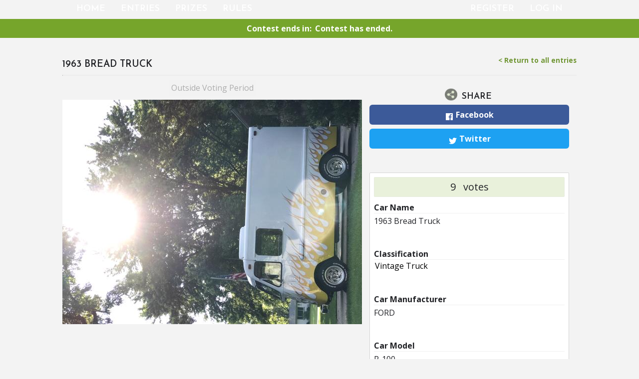

--- FILE ---
content_type: text/html; charset=utf-8
request_url: https://my.360photocontest.com/AmeriCarnaLIVE/entryDetails/22470
body_size: 3865
content:
<!DOCTYPE html>
<html>
<head>
    <meta charset="utf-8" />
    <meta property="fb:app_id" content="420280264796798" />
    <meta property="og:url" content="https://my.360photocontest.com/AmeriCarnaLIVE/entryDetails/22470" />
    <meta property="og:type" content="website" />
    <meta property="og:title" content="AmeriCarna LIVE 2021" />
    <meta property="og:description" content="Vote for 1963 Bread Truck!" />

    <meta property="og:image" content="https://my.360photocontest.com/Images/uploads/Autism%20Society%20of%20North%20Carolina/AmeriCarnaLIVE/entries/22470.jpg" />
    <meta property="og:image:width" content="600" />
    <meta property="og:image:height" content="315" />
    <meta name="twitter:card" content="summary_large_image" />
    <meta name="twitter:title" content="AmeriCarna LIVE 2021" />
    <meta name="twitter:description" content="Vote for 1963 Bread Truck!" />
    <meta name="twitter:image" content="https://my.360photocontest.com/Images/uploads/Autism%20Society%20of%20North%20Carolina/AmeriCarnaLIVE/entries/22470.jpg" />
    <meta name="viewport" content="width=device-width, initial-scale=1.0">
    <title>AmeriCarna LIVE 2021 - 360 Photo Contest</title>
    
    <script src="/Scripts/modernizr-2.8.3.js"></script>

    <script src="/Scripts/jquery-3.6.0.js"></script>
<script src="/Scripts/jquery-3.7.1.js"></script>


<script>
  (function(i,s,o,g,r,a,m){i['GoogleAnalyticsObject']=r;i[r]=i[r]||function(){
  (i[r].q=i[r].q||[]).push(arguments)},i[r].l=1*new Date();a=s.createElement(o),
  m=s.getElementsByTagName(o)[0];a.async=1;a.src=g;m.parentNode.insertBefore(a,m)
  })(window,document,'script','https://www.google-analytics.com/analytics.js','ga');

  ga('create', 'UA-1184877-45', 'auto');
  ga('send', 'pageview');

</script>

    <link href="/Content/kendo/2021.3.1207/kendo.common.min.css" rel="stylesheet" type="text/css" />
    <link href="/Content/kendo/2021.3.1207/kendo.default.min.css" rel="stylesheet" type="text/css" />
    <script src="/Scripts/kendo/2021.3.1207/jquery.min.js"></script>
    <script src="/Scripts/kendo/2021.3.1207/jszip.min.js"></script>
    <script src="/Scripts/kendo/2021.3.1207/kendo.all.min.js"></script>
    <script src="/Scripts/kendo/2021.3.1207/kendo.aspnetmvc.min.js"></script>
    <script src="/Scripts/kendo.modernizr.custom.js"></script>
    <script src="/Scripts/responsive-nav.min.js"></script>
    <link href='https://fonts.googleapis.com/css?family=Josefin+Sans:600|Open+Sans:400,700' rel='stylesheet' type='text/css'>
    <link href="/Content/contest.css?version=1.0.7" rel="stylesheet" type="text/css" />
    <link rel="canonical" href="https://my.360photocontest.com/AmeriCarnaLIVE/entryDetails/22470">


    <script>
        $(document).ready(function () {
            if ($("input[id='tab1']").is(":checked")) {
                $("#tab-body-1").css("display", "block");
                $("#tab-body-2").css("display", "none");
                $(".rotateBtn").css("display", "none");
                $("#tab-body-2 .contestSidebarInfoHidden").css("display", "none");
                $("#tab-body-2 .contestExtrasHidden").css("display", "none");
            }
            else {
                $("#tab-body-2").css("display", "block");
                $(".rotateBtn").css("display", "block");
                $("#tab-body-1").css("display", "none");
                $("#tab-body-2 .contestSidebarInfoHidden").css("display", "block");
                $("#tab-body-2 .contestExtrasHidden").css("display", "block");
            }

            $("input[name='tab']").change(function () {
                if ($("input[id='tab1']").is(":checked")) {
                    $("#tab-body-1").css("display", "block");
                    $("#tab-body-2").css("display", "none");
                    $(".rotateBtn").css("display", "none");
                    $("#tab-body-2 .contestSidebarInfoHidden").css("display", "none");
                    $("#tab-body-2 .contestExtrasHidden").css("display", "none");
                }
                else {
                    $("#tab-body-2").css("display", "block");
                    $(".rotateBtn").css("display", "block");
                    $("#tab-body-1").css("display", "none");
                    $("#tab-body-2 .contestSidebarInfoHidden").css("display", "block");
                    $("#tab-body-2 .contestExtrasHidden").css("display", "block");
                }
            });
        })
    </script>

        <style>
                .menuWrapper, .headerWrapper, .contestDates div, #enterContest {
                    background: #f3f3f3 !important;
                }
        </style>
            <style>
            .nav-collapse ul li:hover a {
                background: #6f9532;
            }
            a {
                color: #6f9532;
            }
            .nav-collapse .active > a {
                border-bottom: 4px solid #6f9532;
            }
            #btnEnterContest .primary, #viewEntries {
                background-color: #6f9532 !important;
            }
        </style>
            <style>
                footer {
                    background: #dfe4d0;
                }
                
        </style>
            <style>
                h1, h2, h3, h4, .searchAndOrder a {
                    color: #222327;
                }
        </style>

</head>
<body>
    <div id="fb-root"></div>
    <script>
        (function (d, s, id) {
            var js, fjs = d.getElementsByTagName(s)[0];
            if (d.getElementById(id)) return;
            js = d.createElement(s); js.id = id;
            js.src = "//connect.facebook.net/en_US/sdk.js#xfbml=1&version=v2.5&appId=420280264796798";
            fjs.parentNode.insertBefore(js, fjs);
        }(document, 'script', 'facebook-jssdk'));
    </script>





    <div class="headerWrapper">
        <div class="loginWrapper">
            <div class="login">
                <nav class="nav-collapse">
                    <ul>

                        <li class=""><a href="/AmeriCarnaLIVE">Home</a></li>
                        <li class=""><a href="/AmeriCarnaLIVE/photos">Entries</a></li>
                        <li class=""><a href="/AmeriCarnaLIVE/prizes">Prizes</a></li>
                        <li class=""><a href="/AmeriCarnaLIVE/rules">Rules</a></li>
                    </ul>

                    


    <ul >
        <li class=" "><a href="/Account/Register?ReturnUrl=%2FAmeriCarnaLIVE%2FentryDetails%2F22470" id="registerLink">Register</a></li>
        <li class=" "><a href="/Account/Login?ReturnUrl=%2FAmeriCarnaLIVE%2FentryDetails%2F22470" id="loginLink">Log in</a></li>
    </ul>


                </nav>
                
            </div>
        </div>

    </div>
    <!-- Display the countdown timer in an element -->
                <p id="countdownTimer"></p>

    <div class="container body-content" style="justify-content: center;">
        







<div>
    <a class="returnLink" href="/AmeriCarnaLIVE/photos">&lt; Return to all entries</a>
    <h3>
        1963 Bread Truck
    </h3>
    <hr />

            <div class="entry">
                <div class="button-info" style="display: flex; flex-direction: column; align-items: center; align-content: center;">
                        <button class="btn-disabled" style="padding: 5px;" disabled>Outside Voting Period</button>
                        <img class="entryImage" src="/Images/uploads/Autism Society of North Carolina/AmeriCarnaLIVE/entries/22470.jpg?11/14/2025 9:12:25 AM" /><br />
                </div>
                <div class="detailShare flex-container flex-column" style="padding: 0 15px">
                    <div class="contestShare">
                        <h4>Share</h4>
                        <div>

                            <a class="entryShare" id="facebook" href="https://www.facebook.com/sharer/sharer.php?u=https%3A//my.360photocontest.com/AmeriCarnaLIVE/entryDetails/22470" target="_blank" title="Share on Facebook"><img src="/Images/fb-small.png" alt="Share on Facebook">&nbsp;Facebook</a>
                            <a class="entryShare" id="twitter" href="https://twitter.com/intent/tweet?text=https://my.360photocontest.com/AmeriCarnaLIVE/entryDetails/22470" target="_blank" title="Share on Twitter"><img src="/Images/tw-small.png" alt="Share on Twitter">&nbsp;Twitter</a>
                        </div>
                    </div>
                    <div class="entryDetails">
                            <div>
                                <span>
                                    9
                                    &nbsp;
                                    votes
                                </span>
                            </div>

                        <span class="labelQuestion">Car Name</span>
                        <label>1963 Bread Truck</label><br />


                                                        <br />
<label class="labelQuestion" for="txtBox0">Classification</label><input disabled="disabled" id="txtBox0" name="txtBox0" type="text" value="Vintage Truck" />                                    <br />
                            <br />
                                <br />
<label class="labelQuestion" for="txtBox1">Car Manufacturer</label><label disabled="disabled" for="txtBox1">FORD</label>                            <br />
                                <br />
<label class="labelQuestion" for="txtBox2">Car Model</label><label disabled="disabled" for="txtBox2">P-100</label>                            <br />
                                <br />
<label class="labelQuestion" for="txtBox3">Car Year</label><label disabled="disabled" for="txtBox3">1963</label>                            <br />
                                <br />
<label class="labelQuestion" for="txtBox4">Features and noteworthy details</label><label disabled="disabled" for="txtBox4">Ford F-100 OEM Stripped Chassis May 1963 Lorain OH, July 1963 Ford Bros Custom Aluminum Bodies, San Angelo TX.  300ci 3spd 4.11</label>                            <br />
                                <br />
<label class="labelQuestion" for="txtBox5">Owner&#39;s Name (first and last)</label><label disabled="disabled" for="txtBox5">Eric Ward</label>                            <br />
                                <br />
<label class="labelQuestion" for="txtBox6">City and State (for display)</label><label disabled="disabled" for="txtBox6">Indianapolis Indiana</label>                            <br />
                            <br />
                            <br />
                            <br />
                    </div>

                </div>
            </div>
            <div class="fb-comments" data-href="https://my.360photocontest.com/AmeriCarnaLIVE/entryDetails/22470" data-width="100%" data-numposts="5"></div>

</div>
    </div>

    <footer>

            <p>Autism Society of North Carolina</p>
            <p style="font-size:.9em"><a href="tel:"></a>&nbsp;&nbsp;<a href="https://www.360photocontest.com/about/photocontesttermsandconditions" target="_blank">Terms of Use</a></p>
                
        <span id="siteseal">
            <script type="text/javascript" src="https://seal.starfieldtech.com/getSeal?sealID=jjnvx8321oeVqRrATgtSK0zJLxgteMzwAxWp9HSLa9Bl6YFND0eWkPju9NOl"></script>
        </span>
        <div class="upperfooter">

            <p>Photo contest brought to you by:</p>

            <img src="/Images/360photocontest.png" alt="Introducing an exciting, easy, and affordable fundraiser for humane societies and other non-profits.">

            <p>The original donate2vote online photo contest software</p>

            <p><a target="_blank" href="https://www.360photocontest.com/" title="Click to learn more about the original donate2vote online photo contest software by Factor 360.">Click here to find out what our software can do for your fundraising efforts.</a></p>

            <p style="color:#6f9532; font-size:.8em;">
                Â©&nbsp;2008-2025&nbsp;&nbsp;360&nbsp;Photo&nbsp;Contest
                <br />All&nbsp;Rights&nbsp;Reserved&nbsp;|&nbsp;Factor&nbsp;360,&nbsp;Inc.
            </p>
        </div>
    </footer>
    <script>
        var nav = responsiveNav(".nav-collapse");
    </script>

    <script src="/Scripts/bootstrap.min.js"></script>
<script src="/Scripts/respond.js"></script>




        <script>
// Set the date we're counting down to
            //var countDownDate = new Date("11/30/2021 10:00:00 PM");
            var countDownDate = new Date("2021-11-30T22:00:00.00Z");

            window.seconds = 0;

// Update the count down every 1 second
var x = setInterval(function() {

  // Get todays date and time
    var now = new Date("2025-11-14T04:12:25.25Z");
    //now = new Date(now + (1000 * seconds).ToString("yyyy-MM-dd hh:mm:ss tt"));
    now.setSeconds(now.getSeconds() + window.seconds);
    window.seconds = window.seconds + 1;
  // Find the distance between now an the count down date
  var distance = countDownDate - now;

  // Time calculations for days, hours, minutes and seconds
  var days = Math.floor(distance / (1000 * 60 * 60 * 24));
  var hours = Math.floor((distance % (1000 * 60 * 60 * 24)) / (1000 * 60 * 60));
  var minutes = Math.floor((distance % (1000 * 60 * 60)) / (1000 * 60));
  var seconds = Math.floor((distance % (1000 * 60)) / 1000);

  window.displayseconds = 59 - seconds;
  // Display the result in the element with id="demo"
    try {
        document.getElementById("countdownTimer").innerHTML = hours + "h " + minutes + "m " + seconds + "s ";
    } catch (ex) {
        // do nothing
    }

  // If the count down is finished, write some text
  if (distance < 0) {
    clearInterval(x);
    document.getElementById("countdownTimer").innerHTML = "Contest has ended.";
  }
}, 1000);
        </script>




    
<script defer src="https://static.cloudflareinsights.com/beacon.min.js/vcd15cbe7772f49c399c6a5babf22c1241717689176015" integrity="sha512-ZpsOmlRQV6y907TI0dKBHq9Md29nnaEIPlkf84rnaERnq6zvWvPUqr2ft8M1aS28oN72PdrCzSjY4U6VaAw1EQ==" data-cf-beacon='{"version":"2024.11.0","token":"25a01fb05e064d85b1f383c9152d43da","r":1,"server_timing":{"name":{"cfCacheStatus":true,"cfEdge":true,"cfExtPri":true,"cfL4":true,"cfOrigin":true,"cfSpeedBrain":true},"location_startswith":null}}' crossorigin="anonymous"></script>
</body>
</html>


--- FILE ---
content_type: text/css
request_url: https://my.360photocontest.com/Content/contest.css?version=1.0.7
body_size: 16233
content:
/* contest.css - 11/21/17 */

/*
  ---- ---- ---- ---- RESET STYLESHEET ---- ---- ---- ----
*/
html, body {
    margin: 0;
    padding: 0;
}

p, blockquote, pre, a, abbr, acronym, address, cite, code, del, dfn, em, img, q, s, samp, small, strike, strong, sub, sup, tt, var, dd, dl, dt, li, ol, ul, fieldset, form, label, legend, button, table, caption, tbody, tfoot, thead, tr, th, td {
    margin: 0;
    padding: 0;
    border: 0;
    font-weight: normal;
    font-style: normal;
    font-size: 100%;
    line-height: 1.4;
    font-family: inherit;
}

article, aside, details, figcaption, figure, footer, header, hgroup, nav, section {
    display: block;
}

audio[controls], canvas, video {
    display: inline-block;
    *display: inline;
    *zoom: 1;
}

* {
    -moz-box-sizing: border-box;
    -webkit-box-sizing: border-box;
    box-sizing: border-box;
}

/*---------------------*/

/* BODY */
@-webkit-viewport {
    width: device-width;
}

@-moz-viewport {
    width: device-width;
}

@-ms-viewport {
    width: device-width;
}

@-o-viewport {
    width: device-width;
}

@viewport {
    width: device-width;
}

html, body {
    height: 100%;
    width: 100%;
    margin: 0;
    padding: 0;
    background: #f3f3f3;
    color: #222327; /*black*/
    font-family: 'Open Sans', sans-serif;
    font-size: 100%;
    font-weight: 400;
    line-height: 1.4;
    -webkit-overflow-scrolling: touch;
    -webkit-text-size-adjust: 100%;
    -ms-text-size-adjust: 100%;
}

h1, h2, h3, h4 {
    margin: .35em 0;
    line-height: 1.25;
    font-family: 'Josefin Sans', sans-serif;
    color: #222327; /*black*/
    font-weight: 600;
    text-transform: uppercase;
}

h1 {
    margin-bottom: .75em;
    font-size: 1.75em;
    font-weight: 700;
    font-style: italic;
    border-bottom: 1px solid #eeeeee;
    position: relative;
    width: 100%;
}

h2 {
    font-size: 1.4em;
}

h3 {
    font-size: 1.2em;
    margin-bottom: 0.35em;
}

h4, h5, h6 {
    color: #6f9532; /*green*/
    font-size: 1.1em;
    font-weight: 700;
}

b, strong {
    font-weight: 600;
}

    b a, strong a {
        font-weight: 600;
    }

em, i {
    font-style: italic;
}

p,
ol,
ul,
dl,
address {
    margin-bottom: 1.2em;
    line-height: 1.4;
}

small {
    font-size: .875em;
}

ul,
ol {
    padding: 0 0 0 20px;
}

a {
    font-weight: bold;
    outline: none;
}

img {
    max-width: 100%;
    vertical-align: middle;
}

a:hover, a:active {
    text-decoration: underline;
}

:active {
    outline: none;
}

:focus {
    outline: 1px dotted #8dc138;
}

hr {
    height: 0px;
    border-top: 1px solid #ececec;
}

img {
    max-width: 100% !important;
    height: auto !important;
}

.container {
    margin-bottom: 0.5em;
}

    .container:before,
    .container:after {
        content: " ";
        display: table;
    }

    .container:after {
        clear: both;
    }

/*------------------MAIN STYLES------------------*/
.flex-container {
    display: flex;
    flex-wrap: wrap;
}

.singleEntryHome {
    flex-grow: 1;
    display: flex;
}

    .singleEntryHome .viewVote > div, .singleEntryHome .viewVote > div {
        display: flex;
        flex-direction: column;
        color: #608a1d !important;
    }

    .singleEntryHome .viewVote span, .singleEntryHome .viewVote span {
        background: none;
        margin-top: 15px;
        color: #000 !important;
    }

    .singleEntryHome .viewVote > div span ~ span, .singleEntryHome .viewVote > div span ~ span {
        margin-top: -5px;
    }


.navbar-right {
    padding: 0;
    margin: 0;
}

    .navbar-right a {
        display: block;
        padding: .25em;
        font-weight: 400;
        font-size: 1rem;
        color: white;
        text-decoration: none;
        text-align: center;
    }

.editorOptionsWrapper {
    position: fixed;
    z-index: 2;
    width: 100%;
    padding: .5em 0 2.5em 0;
    background: #fff;
    border: 3px solid #7DA833;
    -webkit-box-shadow: 0px 3px 5px 0px rgba(61,60,61,0.27);
    -moz-box-shadow: 0px 3px 5px 0px rgba(61,60,61,0.27);
    box-shadow: 0px 3px 5px 0px rgba(61,60,61,0.27);
}

.editorOptions {
    max-width: 1024px;
    margin: 0 auto;
    text-align: center;
    font-size: 1.1rem;
    font-family: 'Josefin Sans', sans-serif;
}

.spacer {
    height: 80px;
}

.btn {
    display: inline-block;
    height: auto;
    padding: .25em .5em;
    cursor: pointer;
    line-height: 1;
    text-align: center;
    text-decoration: none;
    font-weight: bold;
    font-size: 1.1rem;
    font-family: 'Josefin Sans', sans-serif;
    text-transform: uppercase;
    background: #6f9532; /*green*/
    color: white;
    border-radius: 3px;
    border: 1px solid #e8e8e8;
}

    .btn:hover {
        background: white;
        color: green;
        cursor: pointer;
        text-decoration: none;
    }

#rotateimageform, #rejectentryform {
    display: inline-block;
    margin-right: .5em;
}

.saveBtn {
    position: fixed;
    z-index: 2;
    top: 2.25em;
    right: 35%;
}

.tabLabel {
    font-weight: bold;
}

.headerWrapper {
    margin: 0 auto;
    background: #222327;
}

.loginWrapper {
    margin: auto;
    width: 98%;
}

.login {
    max-width: 1024px;
    margin: 0 auto;
}

.banner {
    max-width: 1024px;
    margin: 0 auto;
}

    .banner p {
        margin: 0;
        padding: 0;
        -webkit-margin-before: 0;
        -webkit-margin-after: 0;
    }

    .banner > p img,
    .contestBody > img {
        max-width: 1024px;
        height: auto !important;
        position: relative;
        top: 0;
        left: 0;
        right: 0;
    }

.menuWrapper {
    margin: 0 auto;
    text-align: center;
    background: #eee;
}

.k-state-selected,
.k-state-selected:link,
.k-state-selected:visited,
.k-list > .k-state-selected,
.k-list > .k-state-highlight,
.k-panel > .k-state-selected,
.k-ghost-splitbar-vertical,
.k-ghost-splitbar-horizontal,
.k-draghandle.k-state-selected:hover,
.k-scheduler .k-scheduler-toolbar .k-state-selected,
.k-scheduler .k-today.k-state-selected,
.k-marquee-color {
    border-color: transparent !important;
}

/*Responsive menu*/

.nav-toggle {
    display: block;
    padding: .5em;
    font-size: 1.25rem;
    line-height: 2em;
    cursor: pointer;
    background-color: #222327;
    color: white;
    text-decoration: none;
    text-transform: uppercase;
    text-align: right;
}

.js .nav-collapse {
    clip: rect(0 0 0 0);
    max-height: 0;
    position: absolute;
    display: block;
    overflow: hidden;
    zoom: 1;
}

.nav-collapse ul {
    margin: 0;
    padding: 0;
    width: 100%;
    display: block;
    list-style: none;
    font-size: 1.25rem;
    background-color: #222327;
    text-align: left;
}

.nav-collapse li {
    width: 100%;
    display: block;
    color: white;
}

.navbar-right li {
    display: inline-block;
}

.navbar-right a {
    padding: 7px 11px 9px;
}

    .navbar-right a:hover {
        color: #bbb;
    }

.nav-collapse li, .nav-collapse a {
    display: block;
    width: 100%;
    padding: 4px 6px;
    text-decoration: none;
    color: white;
    font-family: 'Josefin Sans', sans-serif;
    font-size: 1.1rem;
    font-weight: 600;
    text-transform: uppercase;
}

    .nav-collapse a:hover {
        background: #3b423c; /*green*/
        color: white;
        text-decoration: none;
        -moz-box-shadow: inset 0 0 2px #fff;
        -webkit-box-shadow: inset 0 0 2px #fff;
        box-shadow: inset 0 0 2px #fff;
    }

.nav-collapse > ul > li > ul > li {
    padding-left: 1.5em;
}

/*----------------*/

#countdownTimer {
    text-align: center;
    padding: 8px;
    background-color: rgb(118, 165, 43);
    color: #fff;
    font-weight: 700;
}

    #countdownTimer:before {
        content: "Contest ends in: ";
        display: inline-block;
        padding-right: 7px;
    }


.contestBody,
.contestPrizes,
.contestRules {
    border: 1px solid #d4d4d4;
    background-color: #fff;
    border-radius: 2px;
    padding-bottom: 1em;
    position: relative;
    overflow: hidden;
    margin-bottom: 1em;
}

.contestBody,
#Body {
    position: relative;
}


    .contestBody p,
    .contestBody hr,
    .contestBody h1,
    .contestBody h2,
    .contestBody h3,
    .contestBody h4,
    .contestBody table,
    .contestPrizes h1,
    .contestPrizes p,
    .contestPrizes hr,
    .contestPrizes h2,
    .contestPrizes h3,
    .contestPrizes h4,
    .contestRules p,
    .contestRules hr,
    .contestRules h1,
    .contestRules h2,
    .contestRules h3,
    .contestRules h4 {
        margin-left: 3% !important;
        margin-right: 3% !important;
        width: 94%;
    }


.contestSubFooter {
    margin-top: 85px;
}

    .contestSubFooter .featureentries {
        border-bottom-left-radius: 3px;
        border-bottom-right-radius: 3px;
        border-top-right-radius: 3px;
        margin-bottom: 1.5em;
        position: relative;
    }

        .contestSubFooter .featureentries ul {
            list-style-type: none;
            padding-left: 0;
            margin-bottom: 0;
        }

    .contestSubFooter .featureentriesMostVotes,
    .contestSubFooter .featureentriesRecent {
        background-color: #fff;
    }

    .contestSubFooter .featureentries ul > li {
        background-color: #eee;
        display: inline-block;
        margin-bottom: 0;
    }


    .contestSubFooter .featureentries {
        position: relative;
    }

    .contestSubFooter .featureentriesTabs {
        margin-top: -87px;
        position: absolute;
        top: 0;
        left: 0;
    }

        .contestSubFooter .featureentriesTabs > li {
            width: 100%;
        }


        .contestSubFooter .featureentriesTabs > li {
            background-color: #ececec;
            border: 1px solid #ccc;
            border-top-left-radius: 2px;
            border-top-right-radius: 2px;
            padding: 0.25em 0.5em;
        }

            .contestSubFooter .featureentriesTabs > li.active {
                background-color: #fff;
                border-bottom: 1px solid #fff;
            }

            .contestSubFooter .featureentriesTabs > li a {
                text-decoration: none !important;
                font-size: 0.9em;
                display: block;
                padding: 0.5em;
            }



    .contestSubFooter .featureentriesMostVotes,
    .contestSubFooter .featureentriesRecent {
        /* background-color: #ececec; */
        margin-top: 30px;
        padding: 0.5em;
        text-align: center;
        border: 1px solid #ccc;
        border-bottom-left-radius: 2px;
        border-bottom-right-radius: 2px;
        border-top-right-radius: 2px;
    }

        .contestSubFooter .featureentriesMostVotes > li,
        .contestSubFooter .featureentriesRecent > li {
            border: 1px solid #ccc;
            border-radius: 2px;
            position: relative;
            width: 94%;
            margin-bottom: 0.75em !important;
        }

            .contestSubFooter .featureentriesMostVotes > li:nth-of-type(-n+3):before {
                content: " ";
                display: block;
                border: 2px solid #fff;
                border-radius: 50%;
                height: 10px;
                margin-left: -2px;
                margin-top: -2px;
                position: absolute;
                top: 0;
                left: 0;
                width: 10px;
                z-index: 4;
            }

            .contestSubFooter .featureentriesMostVotes > li:first-of-type:before {
                background-color: gold;
            }

            .contestSubFooter .featureentriesMostVotes > li:nth-of-type(2):before {
                background-color: silver;
            }

            .contestSubFooter .featureentriesMostVotes > li:nth-of-type(3):before {
                background-color: goldenrod;
            }





.body-content {
    max-width: 1024px;
    margin: 0 auto 1em;
    padding: 1em 1em 30px;
    min-height: 600px;
    display: flex;
    flex-wrap: wrap;
}

    .body-content li ul {
        margin-bottom: 0;
    }

.flex-column {
    flex-direction: column;
}



.message {
    background-color: #e0e0e0;
    border: 1px solid #d8d8d8;
    border-radius: 2px;
    margin-bottom: 1em;
    padding: 1em;
    position: relative;
}

    .message p {
        -webkit-margin-before: 0;
        -webkit-margin-after: 1em;
        margin: 0 0 1em 0;
    }

    .message a {
        background-color: #6f9532;
        display: inline-block !important;
        text-align: center;
        min-width: 200px !important;
    }


footer {
    clear: both;
    width: 100%;
    padding: 1em 0 0;
    border-top: 1px solid #d2d2d2;
    text-align: center;
    background: #e8e8e8;
}

.upperfooter {
    background: url(https://my.360photocontest.com/Images/footerbg.jpg) 50% 0 transparent no-repeat;
    background-size: cover;
    padding: 0.5em 0 1.5em;
    width: 100%;
    border-top: 3px solid #d2d2d2;
    margin-top: 20px;
    /* margin-bottom: -16px; */
}

    .upperfooter a,
    .upperfooter p {
        color: #383838;
    }

    .upperfooter > p {
        font-family: "Josefin Sans", sans-serif;
        font-size: 1.1em;
        margin-top: 0;
        padding: 0 0.25em;
    }

        .upperfooter > p:nth-child(2) {
            text-transform: uppercase;
        }

    .upperfooter a {
        font-weight: 700;
    }

/*---Editor----*/

.tab-body {
    display: none;
    width: 100%;
    min-height: 400px;
    /*   background: white; */
    border-radius: 5px;
}

[id^="tab"]:checked + label {
    color: #6f9532; /*green*/
}

[id^="tab"]:not(:checked) + label:hover {
    color: #6f9532; /*green*/
}

#tab-body-1, #tab-body-2 {
    display: none;
    vertical-align: top;
    width: 100%;
    min-height: 190px;
}

.editorGuide {
    border: 2px solid #8dc138;
    margin: 0.5em auto 1em;
    padding: .5em;
    background: #e5ece4;
    font-style: italic;
    text-align: center;
}

.contestBody a:link,
.contestBody a:visited,
.contestBody a:active,
.contestSidebar a:link,
.contestSidebar a:visited,
.contestSidebar a:active {
    color: #273c9c !important;
    opacity: 1;
}



.contestSidebar input[type="button"],
.titlebuttons input[type="button"] {
    background-color: #6f9532;
    border: none;
    border-radius: 5px;
    color: #fff;
    cursor: pointer;
    display: block;
    font-weight: 700;
    margin-bottom: 0.5em;
    opacity: 1;
    padding: 5px 0;
    width: 100%;
}

.btn {
    display: inline-block;
    height: auto;
    padding: .5em .5em .35em;
    cursor: pointer;
    line-height: 1;
    text-align: center;
    text-decoration: none;
    font-weight: bold;
    font-size: 1.1rem;
    font-family: 'Josefin Sans', sans-serif;
    text-transform: uppercase;
    background: #6f9532; /*green*/
    color: white;
    border-radius: 3px;
    border: 1px solid #e8e8e8;
}

    .btn:hover {
        background: white;
        color: green;
        cursor: pointer;
        text-decoration: none;
    }



.body-content input[type="button"],
.contestBody a:link,
.contestBody a:visited,
.contestBody a:active,
.contestSidebar a:link,
.contestSidebar a:visited,
.contestSidebar a:active,
.message a, {
    transition: 0.3s all;
    -webkit-transition: 0.3s all;
    -moz-transition: 0.3s all;
    -o-transition: 0.3s all;
}


.contestSidebar input[type="button"]:hover,
.contestBody a:hover,
.contestSidebar a:hover {
    opacity: 0.75;
}


#enterContest {
    background-color: #273c9c !important;
    padding: 14px 0;
}




.k-state-active, .k-state-active:hover, .k-active-filter, .k-tabstrip .k-state-active {
    border-color: #6f9532; /*green*/
}

#progress-container,
.contestDates,
.contestContact,
.contestPrize,
.contestRule {
    max-width: 100%;
    width: 100%;
    text-align: center;
}


.contestContact {
    margin-bottom: 2em;
}


.contestPrize,
.contestRule {
    margin-bottom: 1em;
}

    .contestContact > div,
    .contestPrize > div,
    .contestRule > div {
        text-align: left;
        word-wrap: break-word;
    }

.contestSidebar h4 {
    position: relative;
    margin-left: 2em;
    padding-bottom: 0.45em;
    border-bottom: 1px dotted #ccc;
}

/* #progress-container h4:before {
    content: " ";
    position: absolute;
    background: url("https://my.360photocontest.com/Images/moneyBagGold.png") no-repeat bottom right;
    background-size: contain;
    width: 30px;
    height: 34px;
    left: 1.5em;
    top: -.35em;
}
 */


.contestDates div {
    padding: .5em;
    background: #f3f3f3;
}


/* .contestDates h4:before {
    content: " ";
    position: absolute;
    background: url("https://my.360photocontest.com/Images/calendarIcon.png") no-repeat bottom right;
    background-size: contain;
    width: 29px;
    height: 32px;
    left: .25em;
    top: -.25em;
} */

.contestShare .entryShare {
    border-radius: 6px;
    color: #fff !important;
    display: block;
    font-weight: 700;
    height: 40px;
    line-height: 40px;
    margin-bottom: 0.5em;
    text-decoration: none;
}

@media screen and (max-width: 1024px) {
    .detailShare {
        width: -webkit-fill-available;
    }
}


    .contestShare .entryShare#twitter {
        background: #1da1f2;
    }

    .contestShare .entryShare#facebook {
        background: #3c5a99;
    }

#Goal {
    width: 99.5%;
    margin: 1.95em 0 0.15em 0;
    background: #f1f1f1;
    border-radius: 3px;
    box-shadow: inset 0 2px 3px rgba(5,5,5,0.2);
    border: 2px solid #f1f1f1;
    position: relative;
}

    #Goal .k-progress-status-wrap {
        position: absolute;
        top: 0;
        left: 0;
        right: 0;
        margin-top: -28px;
        display: block;
    }

.k-progress-status {
    /* margin-top: -1.85em; */
    /* margin-left: -.5em; */
    /* float: left; */
    font-size: 0.95em;
}

    .k-progress-status > strong {
        font-size: 1.55em;
    }

    .k-progress-status:before {
        content: "Raised: $";
        /* font-weight: bold; */
    }

.k-state-selected {
    background: #6f9532;
    /* border: 2px solid transparent; */
    border-radius: 3px !important;
    box-shadow: inset 3px 3px 6px rgba(255, 255, 255, 0.25);
    color: #fff;
    width: 75%;
}

    .k-state-selected k-complete {
        border-radius: 14px !important;
    }

.contestGoal {
    display: block;
    margin-bottom: 1em;
    text-align: right;
}

.contestSidebar > div:first-of-type {
    display: none;
    margin-bottom: 1em;
    border: 1px solid #d4d4d4;
    background-color: #fff;
}

.contestDateRange {
    color: #999;
    font-size: 0.8em;
    font-style: italic;
    padding-bottom: 0.95em;
}




.contestShare h4 {
    /* margin-left: 2.15em; */
    margin-left: 0;
    text-align: center;
    /* padding-left: 45px; */
}

    .contestShare h4:before {
        content: " ";
        position: relative;
        background: url("../Images/sidebar-share.png") no-repeat bottom right;
        background-size: 25px 27px; /* contain */
        width: 29px;
        height: 32px;
        /* left: .25em; */
        /* top: -.25em; */
        top: 0.3em;
        right: 0.5em;
        display: inline-block;
    }



.contestSidebar .contestShare div > a,
.message a {
    border-radius: 6px;
    color: #fff !important;
    display: block;
    font-weight: 700;
    height: 40px;
    line-height: 40px;
    margin-bottom: 0.5em;
    text-decoration: none;
}

.contestSidebar .contestShare div > a {
    text-align: center;
}

    .contestSidebar .contestShare div > a img {
        vertical-align: baseline;
    }

    .contestSidebar .contestShare div > a:nth-of-type(1) {
        background-color: #3c5a99;
    }

    .contestSidebar .contestShare div > a:nth-of-type(2) {
        background-color: #1da1f2;
    }

    .contestSidebar .contestShare div > a:nth-of-type(3) {
        background-color: #908358;
    }

.contestContact h4 {
    /* margin-left: 2.15em; */
    margin-left: 0;
    text-align: center;
    /* padding-left: 45px; */
}

    .contestContact h4:before {
        content: " ";
        position: relative;
        background: url("../Images/sidebar-contact.png") no-repeat bottom right;
        background-size: 25px 27px; /* contain */
        width: 29px;
        height: 32px;
        /* left: .25em; */
        /* top: -.25em; */
        top: 0.3em;
        right: 0.5em;
        display: inline-block;
    }


.contestPrize h4 {
    /*     margin-left: 2.85em; */
    text-align: center;
    margin-left: 0;
    /*     padding-left: 45px; */
}

    .contestPrize h4:before {
        content: " ";
        /*     position: absolute; */
        position: relative;
        background: url("https://360photocontest.com/templates/360photocontestfactor360com/2014/images/temp/prizes.png") no-repeat bottom right;
        background-size: contain;
        width: 29px;
        height: 32px;
        /*     left: .25em;
    top: -.25em; */
        top: 0.3em;
        right: 0.15em;
        display: inline-block;
    }

.contestPrize ul {
    list-style-type: none;
    padding-left: 0;
}

    .contestPrize ul > li span {
        border-radius: 50%;
        display: inline-block;
        font-size: 0.85em;
        padding: 4px 3px 3px 3px;
        width: 28px;
        height: 28px;
        text-align: center;
    }

        .contestPrize ul > li span sup {
            font-size: .65em;
        }

    .contestPrize ul > li:first-of-type span {
        background-color: gold;
    }

    .contestPrize ul > li:nth-of-type(2) span {
        background-color: silver;
    }

    .contestPrize ul > li:nth-of-type(3) span {
        background-color: goldenrod;
    }


.contestRule h4 {
    /*     margin-left: 55px; */
    margin-left: 0;
    text-align: center;
    /*     padding-left: 45px; */
}

    .contestRule h4:before {
        content: " ";
        /*     position: absolute; */
        position: relative;
        background: url("https://360photocontest.com/templates/360photocontestfactor360com/2014/images/temp/rules.png") no-repeat bottom right;
        background-size: contain;
        width: 29px;
        height: 32px;
        /*     left: .25em;
    top: -.25em; */
        top: 0.3em;
        right: 0.15em;
        display: inline-block;
    }


.contestSidebar > div {
    /* border: 1px solid #d4d4d4; */
    border-radius: 2px;
    margin-bottom: 0.15em;
    padding: .5em;
    width: 100%;
}

.contestSubFooter {
    /* margin-top: 1em; */
}

/*--- Entries -----*/

.photos {
    display: flex;
    flex-wrap: wrap;
    margin-bottom: 3em;
}

.singleEntry {
    flex-grow: 1;
    display: flex;
    max-width: 25%;
}

    .singleEntry:hover .viewVote {
        opacity: 1;
    }

    .singleEntry:hover img {
        opacity: 0.1;
    }

.singleEntryHome {
    flex-grow: 1;
}

    .singleEntryHome:hover .viewVote {
        opacity: 1;
    }

    .singleEntryHome:hover img {
        opacity: 0.1;
    }



.singleImage {
    flex-grow: 1;
    display: flex;
    position: relative;
    margin: .5px;
}

    .singleImage img {
        min-height: 100%;
        min-width: 100%;
        object-fit: cover;
        vertical-align: bottom;
        width: 255px;
    }


.viewVote {
    position: absolute;
    top: 0;
    display: block;
    width: 100%;
    background: rgba(255,255,255,0.6);
    text-align: center;
    font-family: 'Open Sans', sans-serif;
    text-transform: uppercase;
    color: #608a1d;
    height: 100%;
    opacity: 0;
    z-index: 0;
    transition: all 450ms ease-in-out;
    padding: 20px;
    font-size: 16px;
}

    .viewVote span {
        background: none;
        margin-top: 15px;
    }


.form-group {
    display: block;
    margin: 1em 0;
}

    .form-group label {
        font-weight: bold;
    }

input,
select,
textarea {
    border: 1px solid #c5c5c5;
    border-radius: 3px;
    font-family: 'Open Sans', sans-serif;
    font-size: 1em;
    color: black;
}

.k-textbox, .form-control {
    width: 100%;
    max-width: 400px;
}

input[type="file"] {
    width: 100%;
    max-width: 400px;
}

input:disabled {
    background: none;
    border: 0;
}

#tab-body-1 input[type="text"], #tab-body-1 textarea {
    width: 100%;
    background: none;
    border: 0;
}

.returnLink {
    font-size: 0.85em;
    text-transform: initial;
    text-decoration: none;
}

.entry {
    text-align: center;
    display: flex;
    align-items: flex-start;
}

@media screen and (max-width: 1024px) {
    .entry {
        flex-direction: column;
    }
}

.entry:before,
.entry:after {
    content: " ";
    display: table;
}

.entry:after {
    clear: right;
}

.entryDetails {
    border: 1px solid #d4d4d4;
    margin-bottom: 1em;
    background-color: #fff;
    border-radius: 2px;
    padding: 0.5em;
    float: left;
    margin: 2.5em auto;
    text-align: left;
    width: 100%;
}

    .entryDetails:before,
    .entryDetails:after {
        content: " ";
        display: table;
    }

    .entryDetails:after {
        clear: left;
    }

    .entryDetails > button {
        margin-bottom: 1em;
        width: 100%;
    }

    .entryDetails > div:first-of-type {
        border-radius: 2px;
        border: 1px solid #e8ece0;
        background-color: #e9f1db;
        font-size: 1.25rem;
        margin-bottom: 0.5em;
        padding: 0.25em 0;
        text-align: center;
    }

    .entryDetails > div:nth-of-type(n+2) {
        margin: 0 0 0.65em;
        width: 100%;
    }


@media screen and (min-width: 1025px) {

    .entry > img {
        float: left;
        margin-right: 24px;
    }

    .entryDetails {
        width: 350px;
    }
}


@media screen and (min-width: 1250px) {

    .entryDetails {
        width: 400px;
    }
}


.entryDetails input {
    width: 100%;
}

.entryDetails label {
    display: block;
    width: 100%;
    padding: .25em 0 0;
}

.labelQuestion {
    display: block;
    width: 100%;
    padding: 0 !important;
    border-bottom: 1px solid #efefef;
    font-weight: 600;
}

.entryDetails textarea {
    width: 100%;
    background: white;
    border: 0;
    min-height: 100px;
}

.entryImage {
    margin: .5em 0;
}

/* #voteNumber, #voteTotal {
    width: 4em;
    text-indent: .2em;
} */

#voteNumber {
    text-align: center;
    width: 100px;
    font-size: 1.15em;
    text-indent: 0;
}

    #voteNumber + span {
        display: block;
        font-style: italic;
        font-size: 0.85em;
    }


#voteTotal {
    color: #000;
    text-align: center;
    display: block;
    margin: auto;
    text-indent: 0;
}


.email-share-button {
    margin-top: 5px;
    width: 200px;
    display: inline-block;
}

/*------List of Voters Table------*/

.voterstable th {
    font-weight: bold;
    text-align: left;
}

.voterstable tr:nth-of-type(2n) {
    background: #f3f3f3;
}

.voterstable td {
    width: 22%;
}

.voterstable {
    padding-left: 2em;
}

/*----End List of Voters Table----*/

.myEntriesTable th {
    font-weight: bold;
    text-align: left;
}

.myEntriesTable tr:nth-of-type(2n) {
    background: #f3f3f3;
}

.entryTitle {
    max-width: 250px;
}

.paginationWrapper {
    text-align: center;
    display: flex;
    justify-content: center;
    flex-direction: column;
    align-items: center;
    width: 100%;
}

.pagination-container, .pagination li {
    display: inline-block;
    margin: .5em;
}

.pagination {
    list-style-type: none;
    padding: 0;
}

.searchAndOrder {
    background-color: #e6e5e2;
    padding: 0.5em 0.5em 0.35em;
    min-width: 100%;
}


    .searchAndOrder a {
        color: #77ad21;
        text-decoration: none;
        margin: 0 10px 0px;
        text-transform: uppercase;
        font-size: 15px;
    }


    .searchAndOrder[id="Rank"] a:nth-child(1), .searchAndOrder[id="rank_desc"] a:nth-child(1) {
        font-weight: bold;
    }

    .searchAndOrder[id="Title"] a:nth-child(2), .searchAndOrder[id="title_desc"] a:nth-child(2) {
        font-weight: bold;
    }

    .searchAndOrder[id="date"] a:nth-child(3), .searchAndOrder[id="date_asc"] a:nth-child(3) {
        font-weight: bold;
    }

/*--------------*/

.passreq {
    font-size: .7em;
    color: green;
}

/*Begin styling for error fields*/
.field-validation-error,
.field-validation-valid,
.text-danger {
    display: block;
    color: #e80c4d;
    font-weight: bold;
}

input.input-validation-error {
    border: 1px solid #e80c4d;
}
/*End styling for error fields*/

/*Begin - EPS input css*/
form#epsForm {
    width: 300px;
}

.epsButton {
    margin: auto;
    width: 80px;
}
/*End - EPS input css*/

/*Begin - Payment styling*/
.paymentTypes {
    background-color: #fff;
    border: 1px solid #ececec;
    padding: 1em;
    max-width: 300px;
}

    .paymentTypes > p:first-of-type > strong:first-of-type {
        display: inline-block;
    }

    .paymentTypes [for="Entry_Fee:_"] {
        font-weight: 700;
        margin-top: 0.5em;
    }

    .paymentTypes [for="Optional_Additional_Donation:_"] {
        border-top: 1px dotted green;
        display: block;
        margin: 0.95em 0 0.25em;
        padding-top: 1em;
        text-align: center;
    }

    .paymentTypes #donation {
        display: block;
        margin: 0 auto 0.15em;
    }

    .paymentTypes [for*="Total:_"] {
        content: " ";
        display: block;
        width: 98%;
        font-weight: 700;
        border-top: 1px dotted green;
        margin: 0 auto 0.25em;
        padding: 1em 0 0;
    }

    .paymentTypes #total {
        display: block;
        background-color: rgba(92, 148, 94, 0.25);
        border-radius: 3px;
        margin: 0 auto;
        padding: 4px;
        width: 98%;
    }

    .paymentTypes .wpyButton {
        margin-top: 1.25em;
        text-align: center;
    }

.epsAndPayPal {
    width: 15px;
}

.wpyButton {
    margin: .5em auto;
}

.voteContainer {
    width: 300px;
    background-color: #dcdcdc;
    border-radius: 3px;
    text-align: center;
}

    .voteContainer > p:first-of-type > strong:first-of-type {
        display: block;
    }

.prepayImagePreview {
    margin: 1em auto .5em;
    display: inline-block;
}

/*End - Payment styling*/



/* log in/register */

#loginForm,
#socialLoginForm,
#registerForm {
    margin: 1em 2%;
    width: 96%;
}

#loginForm,
#registerForm {
    background-color: #fff;
    border: 1px solid #ddd;
    border-radius: 6px;
    margin-bottom: 1.5em;
    /* padding: 0.5em; */
}

    #loginForm hr,
    #registerForm hr {
        margin: 0;
    }

    #loginForm h4,
    #socialLoginForm h4,
    #registerForm h4 {
        text-align: center;
    }

    #loginForm h4,
    #registerForm h4 {
        margin: 0;
        padding: 0.65em 0 0.55em;
    }

    #loginForm .form-group,
    #registerForm .form-group,
    #loginForm .validation-summary-errors,
    #registerForm .validation-summary-errors {
        margin-left: auto;
        margin-right: auto;
        width: 80%;
    }

    #loginForm .validation-summary-errors,
    #registerForm .validation-summary-errors {
        font-size: 0.85em;
        margin: 1em auto;
    }

    #loginForm .form-control,
    #registerForm .form-control {
        max-width: initial;
    }

    #registerForm .g-recaptcha > div {
        margin: auto;
    }

    #loginForm input[type="submit"],
    #registerForm input[type="submit"] {
        display: block;
        margin: 0 auto 1.25em;
        padding: 5px 10px;
    }

    #loginForm p {
        font-size: 0.85em;
        margin-bottom: 0;
        text-align: center;
    }

        #loginForm p:first-of-type {
            background-color: #ede7da;
            border-radius: 3px;
            font-style: italic;
            margin: 1em auto 1.5em;
            padding: 0.5em;
            width: 90%;
        }


    #loginForm .largeLink {
        display: block;
        padding: 12px 0 16px;
    }


        #loginForm .largeLink:first-of-type {
            border-bottom: 1px solid #ddd;
        }


#socialLoginList,
#socialLoginForm > p {
    text-align: center;
}


    #socialLoginList #Google,
    #socialLoginList #Facebook {
        border: 1px solid #ddd;
        height: 35px;
        padding-left: 8px;
        padding-right: 8px;
    }

    #socialLoginList #Google {
        background-color: #fff;
        color: #333;
    }

        #socialLoginList #Google:before {
            background-image: url('[data-uri]');
            background-position: 0 0;
            background-size: 17px 17px;
            content: " ";
            display: inline-block;
            height: 16px;
            margin-right: 8px;
            width: 17px;
        }


    #socialLoginList #Facebook {
        background-color: #3c5a99;
        color: #fff;
    }

        #socialLoginList #Facebook:before {
            background-image: url('[data-uri]');
            background-position: 0 0;
            background-size: 17px 17px;
            content: " ";
            display: inline-block;
            height: 16px;
            margin-right: 8px;
            width: 17px;
        }





/* entries */
.titlebuttons {
    margin-top: 0.5em;
}

    .titlebuttons > input[type="button"],
    .titlebuttons > a {
        display: block !important;
        font-size: 0.55em;
        margin-bottom: 0.75em;
    }

.entries {
    background-color: #fff;
    border: 1px solid #ddd;
    border-radius: 2px;
}

.searchAndOrder {
    background-color: #e6e5e2;
    padding: 0.5em 0.5em 0.35em;
}

    .searchAndOrder > a {
        display: block;
        margin-bottom: 0.65em;
    }

    .searchAndOrder > form {
        margin-top: 1em;
        margin-bottom: 0;
    }

        .searchAndOrder > form input {
            height: 35px;
            margin-bottom: 0.5em;
            width: 100%;
        }

.entriesThumbs {
    padding: 0.65em 0 0.75em;
    text-align: center;
}

.paginationWrapper {
    border-top: 1px solid #e1e1e1;
}

.pagination {
    margin-bottom: 0;
}





@media all and (min-width: 330px) {

    .contestSubFooter {
        margin-top: 0;
    }

        .contestSubFooter .featureentriesTabs {
            margin-top: -43px;
        }

            .contestSubFooter .featureentriesTabs > li {
                width: auto;
            }
}



@media all and (min-width: 400px) {

    .contestSubFooter .featureentriesMostVotes > li,
    .contestSubFooter .featureentriesRecent > li {
        width: 48%;
    }

    .singleEntry {
        flex-grow: 1;
        display: flex;
    }

    /* log in/register */

    #loginForm,
    #socialLoginForm,
    #registerForm {
        margin: 1em auto;
        width: 400px;
    }


        #loginForm .largeLink:first-of-type {
            border-right: 1px solid #ddd;
            border-bottom: none;
        }

        #loginForm .largeLink {
            display: inline-block;
            padding: 12px 0 16px;
            width: 48%;
        }
}


@media all and (min-width: 500px) {

    .contestNav {
        height: 40px;
    }

        .contestNav > li {
            width: 33.33%;
        }

        .contestNav > .active:before,
        .contestNav > .active:after {
            border-left: 13px solid transparent;
            border-right: 13px solid transparent;
            content: " ";
            display: block;
            margin-left: -10px;
            position: absolute;
            bottom: 0;
            left: 50%;
        }

        .contestNav > .active:before {
            border-top: 15px solid #eee;
            margin-bottom: -12px;
            z-index: 2;
        }

        .contestNav > .active:after {
            border-top: 15px solid #dcdcdc;
            margin-bottom: -14px;
            z-index: 1;
        }



    /* entries */
    h1 > .titlebuttons {
        float: right;
        margin-top: -5px;
    }

    .titlebuttons > input[type="button"] {
        display: inline-block !important;
        font-size: 0.55em;
        margin-left: 0.5em;
        width: 145px;
    }

    .searchAndOrder > a {
        display: inline-block;
    }
}


@media all and (min-width: 768px) {

    .editorOptionsWrapper {
        padding: .5em;
    }

    .editorOptions {
        text-align: left;
    }

    .saveBtn {
        top: 7px;
        right: 30%;
    }

    .spacer {
        height: 47px;
    }




    .message p {
        -webkit-margin-after: 0;
        margin: 0;
        padding-right: 265px;
    }

    .message a {
        position: absolute;
        bottom: 0.5em;
        right: 1em;
    }



    .menuWrapper {
        position: relative;
        height: 38px;
        /*     margin: 0 auto; */
        /*         border-bottom: 1px solid #E0E0E0; */
    }


    /*Desktop menu styles */

    .js .nav-collapse {
        position: relative;
        overflow: visible;
    }

        .js .nav-collapse.closed {
            max-height: 40px;
        }

    .nav-toggle {
        display: none;
    }

    .nav-collapse ul {
        padding: 0;
        background: none;
        display: inline-block;
        width: auto;
    }




        .nav-collapse ul:last-of-type {
            position: absolute;
            right: 0;
            text-align: right;
        }

    .nav-collapse li {
        padding: 0;
    }

    .nav-collapse a {
        padding: 6px 6px 4px;
        height: 38px;
    }

    .nav-collapse .active > a {
        border-bottom: 4px solid #8dc138;
    }

    .nav-collapse ul li {
        display: inline-block;
        width: auto;
        position: relative;
        -webkit-transition: all 0.2s;
        -moz-transition: all 0.2s;
        -ms-transition: all 0.2s;
        -o-transition: all 0.2s;
        transition: all 0.2s;
        line-height: 1.25;
        cursor: pointer;
    }

        .nav-collapse ul li ul li a {
            border: 0;
            font-variant: normal;
        }

    .nav-collapse a, .nav-collapse ul li {
        /* color: #222327; */
    }

        .nav-collapse ul li:hover a {
            background: #6f9532;
            color: white;
            text-decoration: none;
            -moz-box-shadow: inset 0 0 2px #fff;
            -webkit-box-shadow: inset 0 0 2px #fff;
            box-shadow: inset 0 0 2px #fff;
        }

    .nav-collapse > ul > li > ul {
        display: block;
        position: absolute;
        top: 36px;
        left: 0;
        z-index: 5;
        opacity: 0;
        visibility: hidden;
        -webkit-transition: opacity 0.2s;
        -moz-transition: opacity 0.2s;
        -ms-transition: opacity 0.2s;
        -o-transition: opacity 0.2s;
        -transition: opacity 0.2s;
        width: 160px;
        padding: 0;
        margin: 0;
        font-size: .9em;
        -webkit-box-shadow: none;
        -moz-box-shadow: none;
        box-shadow: none;
        font-variant: normal;
        text-align: left;
    }

        .nav-collapse > ul > li > ul > li {
            display: block;
            padding-left: 0;
            color: white;
        }

            .nav-collapse > ul > li > ul > li:hover > a {
                background: #222327;
                color: white;
            }

    .nav-collapse ul > li:hover > ul {
        display: block;
        opacity: 1;
        visibility: visible;
    }


        .nav-collapse ul > li:hover > ul li:hover ul {
            display: block;
            opacity: 1;
            visibility: visible;
        }

    .nav-collapse > ul > ul {
        top: 2px;
        left: 100%;
    }

    .nav-collapse ul ul ul {
        display: none !important;
    }

    .nav-collapse ul li:last-of-type > ul > ul {
        top: 0px;
        right: 100%;
    }

    .nav-collapse #logoutForm {
        display: inline-block;
    }

    .navbar-right {
        text-align: right;
    }

        .navbar-right li a {
            text-transform: none;
        }

    /*--End desktop menu styles */

    .tabLabel {
        margin-right: 1em;
    }

    #Body, .contestBody, .contestPrizes, .contestRules {
        float: left;
        width: 60%;
        min-height: 365px;
        margin: 0 auto 1em auto;
    }

    .contestSidebar {
        float: right;
        width: 38%;
        min-height: 200px;
        /* margin-top: 1em; */
    }


    #progress-container,
    .contestDates,
    .contestContact,
    .contestPrize,
    .contestRule {
        max-width: 300px;
        margin: auto;
        text-align: center;
    }

    .editorSidebar {
        margin-top: 0;
    }

    #progress-container h4:before {
        left: -.25em;
    }

    .contestDates h4:before {
        left: -1.65em;
    }

    .contestFooter, #Footer {
        float: left;
        clear: both !Important;
        width: 98%;
    }


    .contestSubFooter .featureentriesTabs {
        margin-top: -29px;
    }

        .contestSubFooter .featureentriesTabs > li a {
            padding: 0;
        }

    .contestSubFooter .featureentriesMostVotes,
    .contestSubFooter .featureentriesRecent {
        margin-top: 30px;
    }

        .contestSubFooter .featureentriesMostVotes > li,
        .contestSubFooter .featureentriesRecent > li {
            width: 31.33%;
        }


    .photoSearch {
        text-transform: uppercase;
        font-size: 14px;
    }

        .photoSearch input[type="submit"] {
            color: #fff;
            background: #77ad21;
            border: none;
        }

    #searchString {
        width: 120px
    }

    .upperfooter > p {
        padding: 0;
    }




    /* entries */
    .searchAndOrder > form {
        margin-top: 0;
    }

        .searchAndOrder > form input {
            height: auto;
            width: inherit;
        }
}

@media all and (min-width: 900px) {

    #Body, .contestBody, .contestPrizes, .contestRules {
        float: left;
        width: 70%;
        min-height: 365px;
        margin: 0 auto 1em auto;
    }

    .contestSidebar {
        float: right;
        width: 250px;
        min-height: 200px;
        /* margin-top: 1em; */
    }

    .nav-collapse a {
        padding: 6px 13px 4px;
    }
}


@media all and (min-width: 820px) {

    .contestSubFooter .featureentriesMostVotes > li,
    .contestSubFooter .featureentriesRecent > li {
        width: 24%;
    }
}


@media all and (min-width: 920px) {

    .contestSubFooter .featureentriesMostVotes > li,
    .contestSubFooter .featureentriesRecent > li {
        width: auto;
    }
}


@media all and (min-width: 1024px) {


    .loginWrapper {
        width: 1000px;
    }



    .saveBtn {
        right: 49%;
    }

    /*   .nav-collapse a {
      padding: 6px 20px;
    } */

    #Body, .contestBody, .contestPrizes, .contestRules {
        width: 73%;
    }

    .returnLink {
        float: right;
    }

    .entryImage {
        max-width: 700px !important;
        height: auto !important;
    }

    /*Begin styling for jQuery Slider*/
    .ui-state-default, .ui-widget-content .ui-state-default, .ui-widget-header .ui-state-default {
        border: 1px solid #d3d3d3;
        background: #e6e6e6 url("images/ui-bg_glass_75_e6e6e6_1x400.png") 50% 50% repeat-x;
        font-weight: normal;
        color: #555555;
    }

    .ui-corner-all, .ui-corner-bottom, .ui-corner-right, .ui-corner-br {
        border-bottom-right-radius: 4px;
    }

    .ui-corner-all, .ui-corner-bottom, .ui-corner-left, .ui-corner-bl {
        border-bottom-left-radius: 4px;
    }

    .ui-corner-all, .ui-corner-top, .ui-corner-right, .ui-corner-tr {
        border-top-right-radius: 4px;
    }

    .ui-corner-all, .ui-corner-top, .ui-corner-left, .ui-corner-tl {
        border-top-left-radius: 4px;
    }

    .ui-widget-content {
        border: 1px solid #aaaaaa;
        background: #ffffff url("images/ui-bg_flat_75_ffffff_40x100.png") 50% 50% repeat-x;
        color: #222222;
    }

    .ui-widget {
        font-family: Verdana,Arial,sans-serif;
        font-size: 1.1em;
    }

    .ui-slider {
        position: relative;
        text-align: left;
    }

        .ui-slider .ui-slider-handle {
            position: absolute;
            z-index: 2;
            width: 1.2em;
            height: 1.2em;
            cursor: default;
            -ms-touch-action: none;
            touch-action: none;
        }

        .ui-slider .ui-slider-range {
            position: absolute;
            z-index: 1;
            font-size: .7em;
            display: block;
            border: 0;
            background-position: 0 0;
        }

        /* support: IE8 - See #6727 */
        .ui-slider.ui-state-disabled .ui-slider-handle,
        .ui-slider.ui-state-disabled .ui-slider-range {
            filter: inherit;
        }

    .ui-slider-horizontal {
        height: .8em;
    }

        .ui-slider-horizontal .ui-slider-handle {
            top: -.3em;
            margin-left: -.6em;
        }

        .ui-slider-horizontal .ui-slider-range {
            top: 0;
            height: 100%;
        }

        .ui-slider-horizontal .ui-slider-range-min {
            left: 0;
        }

        .ui-slider-horizontal .ui-slider-range-max {
            right: 0;
        }

    .ui-slider-vertical {
        width: .8em;
        height: 100px;
    }

        .ui-slider-vertical .ui-slider-handle {
            left: -.3em;
            margin-left: 0;
            margin-bottom: -.6em;
        }

        .ui-slider-vertical .ui-slider-range {
            left: 0;
            width: 100%;
        }

        .ui-slider-vertical .ui-slider-range-min {
            bottom: 0;
        }

        .ui-slider-vertical .ui-slider-range-max {
            top: 0;
        }

    .ui-slider {
        margin: 10px 0px 5px 0px;
        width: 300px;
    }
    /*End styling for jQuery Slider*/
}

@media all and (min-width: 1150px) {
    footer {
        margin-bottom: 0;
    }
}

@media all and (min-width: 1250px) {
    .body-content {
        padding: 1em 0;
    }
}


--- FILE ---
content_type: text/plain
request_url: https://www.google-analytics.com/j/collect?v=1&_v=j102&a=378994203&t=pageview&_s=1&dl=https%3A%2F%2Fmy.360photocontest.com%2FAmeriCarnaLIVE%2FentryDetails%2F22470&ul=en-us%40posix&dt=AmeriCarna%20LIVE%202021%20-%20360%20Photo%20Contest&sr=1280x720&vp=1280x720&_u=IEBAAEABAAAAACAAI~&jid=925010702&gjid=1335896540&cid=900759956.1763111548&tid=UA-1184877-45&_gid=786503786.1763111548&_r=1&_slc=1&z=365587976
body_size: -453
content:
2,cG-9FX4KQV8SY

--- FILE ---
content_type: application/javascript
request_url: https://my.360photocontest.com/Scripts/responsive-nav.min.js
body_size: 2838
content:
/*! responsive-nav.js 1.0.34, copyright (c) 2014 @viljamis, MIT license */
!function (a, b, c) { "use strict"; var d = function (d, e) { var f = !!b.getComputedStyle; f || (b.getComputedStyle = function (a) { return this.el = a, this.getPropertyValue = function (b) { var c = /(\-([a-z]){1})/g; return "float" === b && (b = "styleFloat"), c.test(b) && (b = b.replace(c, function () { return arguments[2].toUpperCase() })), a.currentStyle[b] ? a.currentStyle[b] : null }, this }); var g, h, i, j, k, l, m = function (a, b, c, d) { if ("addEventListener" in a) try { a.addEventListener(b, c, d) } catch (e) { if ("object" != typeof c || !c.handleEvent) throw e; a.addEventListener(b, function (a) { c.handleEvent.call(c, a) }, d) } else "attachEvent" in a && ("object" == typeof c && c.handleEvent ? a.attachEvent("on" + b, function () { c.handleEvent.call(c) }) : a.attachEvent("on" + b, c)) }, n = function (a, b, c, d) { if ("removeEventListener" in a) try { a.removeEventListener(b, c, d) } catch (e) { if ("object" != typeof c || !c.handleEvent) throw e; a.removeEventListener(b, function (a) { c.handleEvent.call(c, a) }, d) } else "detachEvent" in a && ("object" == typeof c && c.handleEvent ? a.detachEvent("on" + b, function () { c.handleEvent.call(c) }) : a.detachEvent("on" + b, c)) }, o = function (a) { if (a.children.length < 1) throw new Error("The Nav container has no containing elements"); for (var b = [], c = 0; c < a.children.length; c++) 1 === a.children[c].nodeType && b.push(a.children[c]); return b }, p = function (a, b) { for (var c in b) a.setAttribute(c, b[c]) }, q = function (a, b) { 0 !== a.className.indexOf(b) && (a.className += " " + b, a.className = a.className.replace(/(^\s*)|(\s*$)/g, "")) }, r = function (a, b) { var c = new RegExp("(\\s|^)" + b + "(\\s|$)"); a.className = a.className.replace(c, " ").replace(/(^\s*)|(\s*$)/g, "") }, s = function (a, b, c) { for (var d = 0; d < a.length; d++) b.call(c, d, a[d]) }, t = a.createElement("style"), u = a.documentElement, v = function (b, c) { var d; this.options = { animate: !0, transition: 284, label: "Menu", insert: "before", customToggle: "", closeOnNavClick: !1, openPos: "relative", navClass: "nav-collapse", navActiveClass: "js-nav-active", jsClass: "js", init: function () { }, open: function () { }, close: function () { } }; for (d in c) this.options[d] = c[d]; if (q(u, this.options.jsClass), this.wrapperEl = b.replace("#", ""), a.getElementById(this.wrapperEl)) this.wrapper = a.getElementById(this.wrapperEl); else { if (!a.querySelector(this.wrapperEl)) throw new Error("The nav element you are trying to select doesn't exist"); this.wrapper = a.querySelector(this.wrapperEl) } this.wrapper.inner = o(this.wrapper), h = this.options, g = this.wrapper, this._init(this) }; return v.prototype = { destroy: function () { this._removeStyles(), r(g, "closed"), r(g, "opened"), r(g, h.navClass), r(g, h.navClass + "-" + this.index), r(u, h.navActiveClass), g.removeAttribute("style"), g.removeAttribute("aria-hidden"), n(b, "resize", this, !1), n(b, "focus", this, !1), n(a.body, "touchmove", this, !1), n(i, "touchstart", this, !1), n(i, "touchend", this, !1), n(i, "mouseup", this, !1), n(i, "keyup", this, !1), n(i, "click", this, !1), h.customToggle ? i.removeAttribute("aria-hidden") : i.parentNode.removeChild(i) }, toggle: function () { j === !0 && (l ? this.close() : this.open(), this._enablePointerEvents()) }, open: function () { l || (r(g, "closed"), q(g, "opened"), q(u, h.navActiveClass), q(i, "active"), g.style.position = h.openPos, p(g, { "aria-hidden": "false" }), l = !0, h.open()) }, close: function () { l && (q(g, "closed"), r(g, "opened"), r(u, h.navActiveClass), r(i, "active"), p(g, { "aria-hidden": "true" }), h.animate ? (j = !1, setTimeout(function () { g.style.position = "absolute", j = !0 }, h.transition + 10)) : g.style.position = "absolute", l = !1, h.close()) }, resize: function () { "none" !== b.getComputedStyle(i, null).getPropertyValue("display") ? (k = !0, p(i, { "aria-hidden": "false" }), g.className.match(/(^|\s)closed(\s|$)/) && (p(g, { "aria-hidden": "true" }), g.style.position = "absolute"), this._createStyles(), this._calcHeight()) : (k = !1, p(i, { "aria-hidden": "true" }), p(g, { "aria-hidden": "false" }), g.style.position = h.openPos, this._removeStyles()) }, handleEvent: function (a) { var c = a || b.event; switch (c.type) { case "touchstart": this._onTouchStart(c); break; case "touchmove": this._onTouchMove(c); break; case "touchend": case "mouseup": this._onTouchEnd(c); break; case "click": this._preventDefault(c); break; case "keyup": this._onKeyUp(c); break; case "focus": case "resize": this.resize(c) } }, _init: function () { this.index = c++, q(g, h.navClass), q(g, h.navClass + "-" + this.index), q(g, "closed"), j = !0, l = !1, this._closeOnNavClick(), this._createToggle(), this._transitions(), this.resize(); var d = this; setTimeout(function () { d.resize() }, 20), m(b, "resize", this, !1), m(b, "focus", this, !1), m(a.body, "touchmove", this, !1), m(i, "touchstart", this, !1), m(i, "touchend", this, !1), m(i, "mouseup", this, !1), m(i, "keyup", this, !1), m(i, "click", this, !1), h.init() }, _createStyles: function () { t.parentNode || (t.type = "text/css", a.getElementsByTagName("head")[0].appendChild(t)) }, _removeStyles: function () { t.parentNode && t.parentNode.removeChild(t) }, _createToggle: function () { if (h.customToggle) { var b = h.customToggle.replace("#", ""); if (a.getElementById(b)) i = a.getElementById(b); else { if (!a.querySelector(b)) throw new Error("The custom nav toggle you are trying to select doesn't exist"); i = a.querySelector(b) } } else { var c = a.createElement("a"); c.innerHTML = h.label, p(c, { href: "#", "class": "nav-toggle" }), "after" === h.insert ? g.parentNode.insertBefore(c, g.nextSibling) : g.parentNode.insertBefore(c, g), i = c } }, _closeOnNavClick: function () { if (h.closeOnNavClick) { var a = g.getElementsByTagName("a"), b = this; s(a, function (c) { m(a[c], "click", function () { k && b.toggle() }, !1) }) } }, _preventDefault: function (a) { return a.preventDefault ? (a.stopImmediatePropagation && a.stopImmediatePropagation(), a.preventDefault(), a.stopPropagation(), !1) : void (a.returnValue = !1) }, _onTouchStart: function (b) { this._preventDefault(b), q(a.body, "disable-pointer-events"), this.startX = b.touches[0].clientX, this.startY = b.touches[0].clientY, this.touchHasMoved = !1, n(i, "mouseup", this, !1) }, _onTouchMove: function (a) { (Math.abs(a.touches[0].clientX - this.startX) > 10 || Math.abs(a.touches[0].clientY - this.startY) > 10) && (this._enablePointerEvents(), this.touchHasMoved = !0) }, _onTouchEnd: function (c) { if (this._preventDefault(c), k && !this.touchHasMoved) { if ("touchend" === c.type) return this.toggle(), void ("after" === h.insert && setTimeout(function () { r(a.body, "disable-pointer-events") }, h.transition + 300)); var d = c || b.event; 3 !== d.which && 2 !== d.button && this.toggle() } }, _onKeyUp: function (a) { var c = a || b.event; 13 === c.keyCode && this.toggle() }, _enablePointerEvents: function () { r(a.body, "disable-pointer-events") }, _transitions: function () { if (h.animate) { var a = g.style, b = "max-height " + h.transition + "ms"; a.WebkitTransition = b, a.MozTransition = b, a.OTransition = b, a.transition = b } }, _calcHeight: function () { for (var a = 0, b = 0; b < g.inner.length; b++) a += g.inner[b].offsetHeight; var c = "." + h.jsClass + " ." + h.navClass + "-" + this.index + ".opened{max-height:" + a + "px !important} ." + h.jsClass + " .disable-pointer-events{pointer-events:none !important} ." + h.jsClass + " ." + h.navClass + "-" + this.index + ".opened.dropdown-active {max-height:9999px !important}"; t.styleSheet ? t.styleSheet.cssText = c : t.innerHTML = c, c = "" } }, new v(d, e) }; b.responsiveNav = d }(document, window, 0);